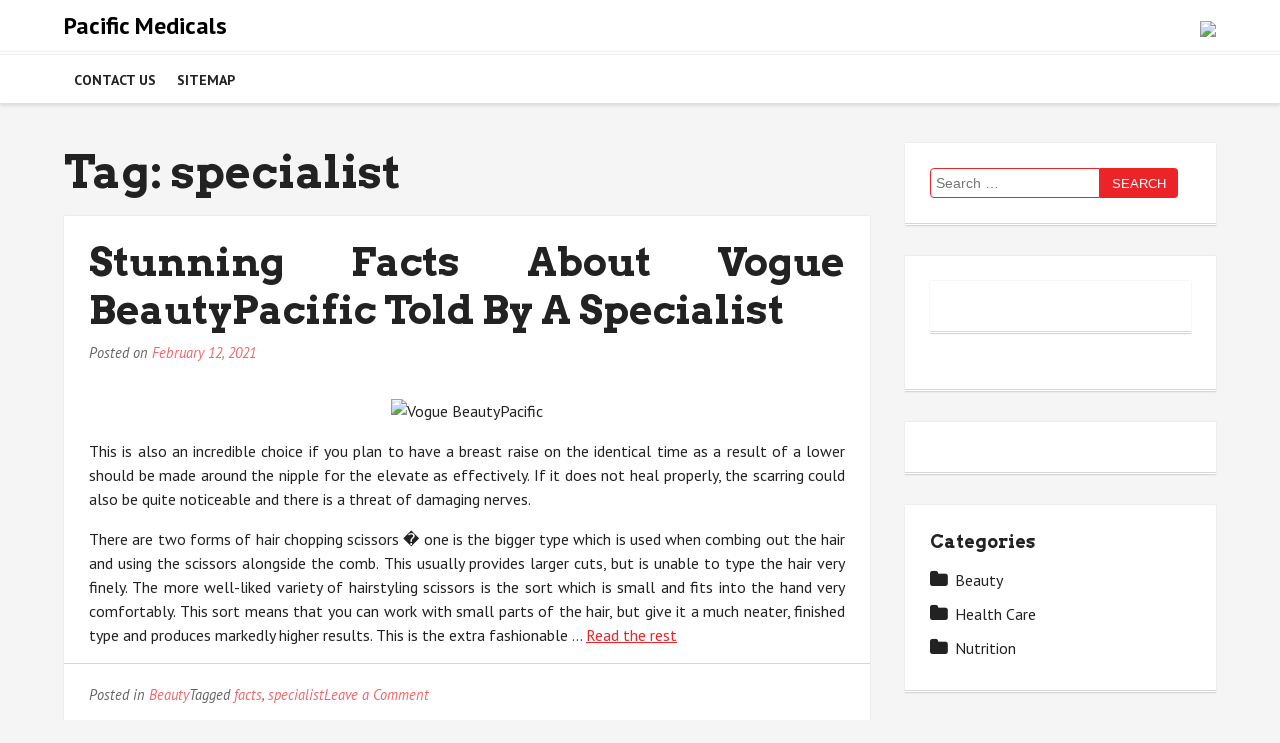

--- FILE ---
content_type: text/html; charset=UTF-8
request_url: https://www.pacificmedicals.com/tag/specialist
body_size: 13286
content:
<!DOCTYPE html>
<html lang="en-US">
<head>
<meta charset="UTF-8">
<meta name="viewport" content="width=device-width, initial-scale=1">
<link rel="profile" href="https://gmpg.org/xfn/11">
<link rel="pingback" href="https://www.pacificmedicals.com/xmlrpc.php">

<title>specialist &#8211; Pacific Medicals</title>
<meta name='robots' content='max-image-preview:large' />
<link rel='dns-prefetch' href='//fonts.googleapis.com' />
<link rel="alternate" type="application/rss+xml" title="Pacific Medicals &raquo; Feed" href="https://www.pacificmedicals.com/feed" />
<link rel="alternate" type="application/rss+xml" title="Pacific Medicals &raquo; Comments Feed" href="https://www.pacificmedicals.com/comments/feed" />
<link rel="alternate" type="application/rss+xml" title="Pacific Medicals &raquo; specialist Tag Feed" href="https://www.pacificmedicals.com/tag/specialist/feed" />
<style id='wp-img-auto-sizes-contain-inline-css' type='text/css'>
img:is([sizes=auto i],[sizes^="auto," i]){contain-intrinsic-size:3000px 1500px}
/*# sourceURL=wp-img-auto-sizes-contain-inline-css */
</style>
<link rel='stylesheet' id='steed-header-1-css' href='https://www.pacificmedicals.com/wp-content/themes/steed/assets/css/header-1.css?ver=1.0' type='text/css' media='all' />
<link rel='stylesheet' id='steed-footer-1-css' href='https://www.pacificmedicals.com/wp-content/themes/steed/assets/css/footer-1.css?ver=1.0' type='text/css' media='all' />
<style id='wp-emoji-styles-inline-css' type='text/css'>

	img.wp-smiley, img.emoji {
		display: inline !important;
		border: none !important;
		box-shadow: none !important;
		height: 1em !important;
		width: 1em !important;
		margin: 0 0.07em !important;
		vertical-align: -0.1em !important;
		background: none !important;
		padding: 0 !important;
	}
/*# sourceURL=wp-emoji-styles-inline-css */
</style>
<style id='wp-block-library-inline-css' type='text/css'>
:root{--wp-block-synced-color:#7a00df;--wp-block-synced-color--rgb:122,0,223;--wp-bound-block-color:var(--wp-block-synced-color);--wp-editor-canvas-background:#ddd;--wp-admin-theme-color:#007cba;--wp-admin-theme-color--rgb:0,124,186;--wp-admin-theme-color-darker-10:#006ba1;--wp-admin-theme-color-darker-10--rgb:0,107,160.5;--wp-admin-theme-color-darker-20:#005a87;--wp-admin-theme-color-darker-20--rgb:0,90,135;--wp-admin-border-width-focus:2px}@media (min-resolution:192dpi){:root{--wp-admin-border-width-focus:1.5px}}.wp-element-button{cursor:pointer}:root .has-very-light-gray-background-color{background-color:#eee}:root .has-very-dark-gray-background-color{background-color:#313131}:root .has-very-light-gray-color{color:#eee}:root .has-very-dark-gray-color{color:#313131}:root .has-vivid-green-cyan-to-vivid-cyan-blue-gradient-background{background:linear-gradient(135deg,#00d084,#0693e3)}:root .has-purple-crush-gradient-background{background:linear-gradient(135deg,#34e2e4,#4721fb 50%,#ab1dfe)}:root .has-hazy-dawn-gradient-background{background:linear-gradient(135deg,#faaca8,#dad0ec)}:root .has-subdued-olive-gradient-background{background:linear-gradient(135deg,#fafae1,#67a671)}:root .has-atomic-cream-gradient-background{background:linear-gradient(135deg,#fdd79a,#004a59)}:root .has-nightshade-gradient-background{background:linear-gradient(135deg,#330968,#31cdcf)}:root .has-midnight-gradient-background{background:linear-gradient(135deg,#020381,#2874fc)}:root{--wp--preset--font-size--normal:16px;--wp--preset--font-size--huge:42px}.has-regular-font-size{font-size:1em}.has-larger-font-size{font-size:2.625em}.has-normal-font-size{font-size:var(--wp--preset--font-size--normal)}.has-huge-font-size{font-size:var(--wp--preset--font-size--huge)}.has-text-align-center{text-align:center}.has-text-align-left{text-align:left}.has-text-align-right{text-align:right}.has-fit-text{white-space:nowrap!important}#end-resizable-editor-section{display:none}.aligncenter{clear:both}.items-justified-left{justify-content:flex-start}.items-justified-center{justify-content:center}.items-justified-right{justify-content:flex-end}.items-justified-space-between{justify-content:space-between}.screen-reader-text{border:0;clip-path:inset(50%);height:1px;margin:-1px;overflow:hidden;padding:0;position:absolute;width:1px;word-wrap:normal!important}.screen-reader-text:focus{background-color:#ddd;clip-path:none;color:#444;display:block;font-size:1em;height:auto;left:5px;line-height:normal;padding:15px 23px 14px;text-decoration:none;top:5px;width:auto;z-index:100000}html :where(.has-border-color){border-style:solid}html :where([style*=border-top-color]){border-top-style:solid}html :where([style*=border-right-color]){border-right-style:solid}html :where([style*=border-bottom-color]){border-bottom-style:solid}html :where([style*=border-left-color]){border-left-style:solid}html :where([style*=border-width]){border-style:solid}html :where([style*=border-top-width]){border-top-style:solid}html :where([style*=border-right-width]){border-right-style:solid}html :where([style*=border-bottom-width]){border-bottom-style:solid}html :where([style*=border-left-width]){border-left-style:solid}html :where(img[class*=wp-image-]){height:auto;max-width:100%}:where(figure){margin:0 0 1em}html :where(.is-position-sticky){--wp-admin--admin-bar--position-offset:var(--wp-admin--admin-bar--height,0px)}@media screen and (max-width:600px){html :where(.is-position-sticky){--wp-admin--admin-bar--position-offset:0px}}

/*# sourceURL=wp-block-library-inline-css */
</style><style id='global-styles-inline-css' type='text/css'>
:root{--wp--preset--aspect-ratio--square: 1;--wp--preset--aspect-ratio--4-3: 4/3;--wp--preset--aspect-ratio--3-4: 3/4;--wp--preset--aspect-ratio--3-2: 3/2;--wp--preset--aspect-ratio--2-3: 2/3;--wp--preset--aspect-ratio--16-9: 16/9;--wp--preset--aspect-ratio--9-16: 9/16;--wp--preset--color--black: #000000;--wp--preset--color--cyan-bluish-gray: #abb8c3;--wp--preset--color--white: #ffffff;--wp--preset--color--pale-pink: #f78da7;--wp--preset--color--vivid-red: #cf2e2e;--wp--preset--color--luminous-vivid-orange: #ff6900;--wp--preset--color--luminous-vivid-amber: #fcb900;--wp--preset--color--light-green-cyan: #7bdcb5;--wp--preset--color--vivid-green-cyan: #00d084;--wp--preset--color--pale-cyan-blue: #8ed1fc;--wp--preset--color--vivid-cyan-blue: #0693e3;--wp--preset--color--vivid-purple: #9b51e0;--wp--preset--gradient--vivid-cyan-blue-to-vivid-purple: linear-gradient(135deg,rgb(6,147,227) 0%,rgb(155,81,224) 100%);--wp--preset--gradient--light-green-cyan-to-vivid-green-cyan: linear-gradient(135deg,rgb(122,220,180) 0%,rgb(0,208,130) 100%);--wp--preset--gradient--luminous-vivid-amber-to-luminous-vivid-orange: linear-gradient(135deg,rgb(252,185,0) 0%,rgb(255,105,0) 100%);--wp--preset--gradient--luminous-vivid-orange-to-vivid-red: linear-gradient(135deg,rgb(255,105,0) 0%,rgb(207,46,46) 100%);--wp--preset--gradient--very-light-gray-to-cyan-bluish-gray: linear-gradient(135deg,rgb(238,238,238) 0%,rgb(169,184,195) 100%);--wp--preset--gradient--cool-to-warm-spectrum: linear-gradient(135deg,rgb(74,234,220) 0%,rgb(151,120,209) 20%,rgb(207,42,186) 40%,rgb(238,44,130) 60%,rgb(251,105,98) 80%,rgb(254,248,76) 100%);--wp--preset--gradient--blush-light-purple: linear-gradient(135deg,rgb(255,206,236) 0%,rgb(152,150,240) 100%);--wp--preset--gradient--blush-bordeaux: linear-gradient(135deg,rgb(254,205,165) 0%,rgb(254,45,45) 50%,rgb(107,0,62) 100%);--wp--preset--gradient--luminous-dusk: linear-gradient(135deg,rgb(255,203,112) 0%,rgb(199,81,192) 50%,rgb(65,88,208) 100%);--wp--preset--gradient--pale-ocean: linear-gradient(135deg,rgb(255,245,203) 0%,rgb(182,227,212) 50%,rgb(51,167,181) 100%);--wp--preset--gradient--electric-grass: linear-gradient(135deg,rgb(202,248,128) 0%,rgb(113,206,126) 100%);--wp--preset--gradient--midnight: linear-gradient(135deg,rgb(2,3,129) 0%,rgb(40,116,252) 100%);--wp--preset--font-size--small: 13px;--wp--preset--font-size--medium: 20px;--wp--preset--font-size--large: 36px;--wp--preset--font-size--x-large: 42px;--wp--preset--spacing--20: 0.44rem;--wp--preset--spacing--30: 0.67rem;--wp--preset--spacing--40: 1rem;--wp--preset--spacing--50: 1.5rem;--wp--preset--spacing--60: 2.25rem;--wp--preset--spacing--70: 3.38rem;--wp--preset--spacing--80: 5.06rem;--wp--preset--shadow--natural: 6px 6px 9px rgba(0, 0, 0, 0.2);--wp--preset--shadow--deep: 12px 12px 50px rgba(0, 0, 0, 0.4);--wp--preset--shadow--sharp: 6px 6px 0px rgba(0, 0, 0, 0.2);--wp--preset--shadow--outlined: 6px 6px 0px -3px rgb(255, 255, 255), 6px 6px rgb(0, 0, 0);--wp--preset--shadow--crisp: 6px 6px 0px rgb(0, 0, 0);}:where(.is-layout-flex){gap: 0.5em;}:where(.is-layout-grid){gap: 0.5em;}body .is-layout-flex{display: flex;}.is-layout-flex{flex-wrap: wrap;align-items: center;}.is-layout-flex > :is(*, div){margin: 0;}body .is-layout-grid{display: grid;}.is-layout-grid > :is(*, div){margin: 0;}:where(.wp-block-columns.is-layout-flex){gap: 2em;}:where(.wp-block-columns.is-layout-grid){gap: 2em;}:where(.wp-block-post-template.is-layout-flex){gap: 1.25em;}:where(.wp-block-post-template.is-layout-grid){gap: 1.25em;}.has-black-color{color: var(--wp--preset--color--black) !important;}.has-cyan-bluish-gray-color{color: var(--wp--preset--color--cyan-bluish-gray) !important;}.has-white-color{color: var(--wp--preset--color--white) !important;}.has-pale-pink-color{color: var(--wp--preset--color--pale-pink) !important;}.has-vivid-red-color{color: var(--wp--preset--color--vivid-red) !important;}.has-luminous-vivid-orange-color{color: var(--wp--preset--color--luminous-vivid-orange) !important;}.has-luminous-vivid-amber-color{color: var(--wp--preset--color--luminous-vivid-amber) !important;}.has-light-green-cyan-color{color: var(--wp--preset--color--light-green-cyan) !important;}.has-vivid-green-cyan-color{color: var(--wp--preset--color--vivid-green-cyan) !important;}.has-pale-cyan-blue-color{color: var(--wp--preset--color--pale-cyan-blue) !important;}.has-vivid-cyan-blue-color{color: var(--wp--preset--color--vivid-cyan-blue) !important;}.has-vivid-purple-color{color: var(--wp--preset--color--vivid-purple) !important;}.has-black-background-color{background-color: var(--wp--preset--color--black) !important;}.has-cyan-bluish-gray-background-color{background-color: var(--wp--preset--color--cyan-bluish-gray) !important;}.has-white-background-color{background-color: var(--wp--preset--color--white) !important;}.has-pale-pink-background-color{background-color: var(--wp--preset--color--pale-pink) !important;}.has-vivid-red-background-color{background-color: var(--wp--preset--color--vivid-red) !important;}.has-luminous-vivid-orange-background-color{background-color: var(--wp--preset--color--luminous-vivid-orange) !important;}.has-luminous-vivid-amber-background-color{background-color: var(--wp--preset--color--luminous-vivid-amber) !important;}.has-light-green-cyan-background-color{background-color: var(--wp--preset--color--light-green-cyan) !important;}.has-vivid-green-cyan-background-color{background-color: var(--wp--preset--color--vivid-green-cyan) !important;}.has-pale-cyan-blue-background-color{background-color: var(--wp--preset--color--pale-cyan-blue) !important;}.has-vivid-cyan-blue-background-color{background-color: var(--wp--preset--color--vivid-cyan-blue) !important;}.has-vivid-purple-background-color{background-color: var(--wp--preset--color--vivid-purple) !important;}.has-black-border-color{border-color: var(--wp--preset--color--black) !important;}.has-cyan-bluish-gray-border-color{border-color: var(--wp--preset--color--cyan-bluish-gray) !important;}.has-white-border-color{border-color: var(--wp--preset--color--white) !important;}.has-pale-pink-border-color{border-color: var(--wp--preset--color--pale-pink) !important;}.has-vivid-red-border-color{border-color: var(--wp--preset--color--vivid-red) !important;}.has-luminous-vivid-orange-border-color{border-color: var(--wp--preset--color--luminous-vivid-orange) !important;}.has-luminous-vivid-amber-border-color{border-color: var(--wp--preset--color--luminous-vivid-amber) !important;}.has-light-green-cyan-border-color{border-color: var(--wp--preset--color--light-green-cyan) !important;}.has-vivid-green-cyan-border-color{border-color: var(--wp--preset--color--vivid-green-cyan) !important;}.has-pale-cyan-blue-border-color{border-color: var(--wp--preset--color--pale-cyan-blue) !important;}.has-vivid-cyan-blue-border-color{border-color: var(--wp--preset--color--vivid-cyan-blue) !important;}.has-vivid-purple-border-color{border-color: var(--wp--preset--color--vivid-purple) !important;}.has-vivid-cyan-blue-to-vivid-purple-gradient-background{background: var(--wp--preset--gradient--vivid-cyan-blue-to-vivid-purple) !important;}.has-light-green-cyan-to-vivid-green-cyan-gradient-background{background: var(--wp--preset--gradient--light-green-cyan-to-vivid-green-cyan) !important;}.has-luminous-vivid-amber-to-luminous-vivid-orange-gradient-background{background: var(--wp--preset--gradient--luminous-vivid-amber-to-luminous-vivid-orange) !important;}.has-luminous-vivid-orange-to-vivid-red-gradient-background{background: var(--wp--preset--gradient--luminous-vivid-orange-to-vivid-red) !important;}.has-very-light-gray-to-cyan-bluish-gray-gradient-background{background: var(--wp--preset--gradient--very-light-gray-to-cyan-bluish-gray) !important;}.has-cool-to-warm-spectrum-gradient-background{background: var(--wp--preset--gradient--cool-to-warm-spectrum) !important;}.has-blush-light-purple-gradient-background{background: var(--wp--preset--gradient--blush-light-purple) !important;}.has-blush-bordeaux-gradient-background{background: var(--wp--preset--gradient--blush-bordeaux) !important;}.has-luminous-dusk-gradient-background{background: var(--wp--preset--gradient--luminous-dusk) !important;}.has-pale-ocean-gradient-background{background: var(--wp--preset--gradient--pale-ocean) !important;}.has-electric-grass-gradient-background{background: var(--wp--preset--gradient--electric-grass) !important;}.has-midnight-gradient-background{background: var(--wp--preset--gradient--midnight) !important;}.has-small-font-size{font-size: var(--wp--preset--font-size--small) !important;}.has-medium-font-size{font-size: var(--wp--preset--font-size--medium) !important;}.has-large-font-size{font-size: var(--wp--preset--font-size--large) !important;}.has-x-large-font-size{font-size: var(--wp--preset--font-size--x-large) !important;}
/*# sourceURL=global-styles-inline-css */
</style>

<style id='classic-theme-styles-inline-css' type='text/css'>
/*! This file is auto-generated */
.wp-block-button__link{color:#fff;background-color:#32373c;border-radius:9999px;box-shadow:none;text-decoration:none;padding:calc(.667em + 2px) calc(1.333em + 2px);font-size:1.125em}.wp-block-file__button{background:#32373c;color:#fff;text-decoration:none}
/*# sourceURL=/wp-includes/css/classic-themes.min.css */
</style>
<link rel='stylesheet' id='magnific-popup-css' href='https://www.pacificmedicals.com/wp-content/themes/steed/assets/magnific-popup/magnific-popup.css?ver=1.0.1' type='text/css' media='all' />
<link rel='stylesheet' id='font-awesome-css' href='https://www.pacificmedicals.com/wp-content/themes/steed/assets/font-awesome/css/font-awesome.min.css?ver=4.7.0' type='text/css' media='all' />
<link rel='stylesheet' id='steed-fonts-css' href='https://fonts.googleapis.com/css?family=Arvo:400,400i,700,700i|PT+Sans:400,400i,700,700i|PT+Sans:400,400i,700,700i' type='text/css' media='all' />
<link rel='stylesheet' id='steed-common-css' href='https://www.pacificmedicals.com/wp-content/themes/steed/assets/css/common.css?ver=1.0' type='text/css' media='all' />
<link rel='stylesheet' id='steed-elements-css' href='https://www.pacificmedicals.com/wp-content/themes/steed/assets/css/elements.css?ver=1.0' type='text/css' media='all' />
<link rel='stylesheet' id='steed-pc-css' href='https://www.pacificmedicals.com/wp-content/themes/steed/assets/css/pc.css?ver=1.0' type='text/css' media='all' />
<link rel='stylesheet' id='steed-style-css' href='https://www.pacificmedicals.com/wp-content/themes/steed/style.css?ver=6.9' type='text/css' media='all' />
<style id='steed-style-inline-css' type='text/css'>
body{ font-family:'PT Sans', sans-serif; }.main-navigation, .main-navigation a{ font-family:'PT Sans', sans-serif; }h1, h2, h3, h4, h5, h6{ font-family:'Arvo', sans-serif; }a{ color:#ec2327; }a:hover{ color:#0977b9; }.widget_search input[type="submit"]{ background-color:#ec2327;}.widget_search input[type="search"]{ border-color:#ec2327; }.widget_meta ul li:hover,
.widget_pages ul li:hover,
.widget_nav_menu ul li:hover,
.widget_recent_entries ul li:hover,
.widget_archive ul li:hover,
.widget_categories ul li:hover,
.widget_recent_comments ul li:hover{ color: #0977b9; }.element_button{ background-color:#ec2327; border-color:#ec2327; }.element_button:hover{ background-color:#d60039; border-color:#d60039; }.element_button.border_style{ color:#ec2327;  }.element_button.border_style:hover{ background-color:#ec2327; }body button, body input[type="button"], body input[type="reset"], body input[type="submit"]{ background-color:#ec2327; border-color:#ec2327; color:#ffffff; }button:hover, input[type="button"]:hover, input[type="reset"]:hover, input[type="submit"]:hover{ background-color:#ed5053; border-color:#ed5053; color:#ffffff; }html .pc_bg{ background-color:#ec2327; }html .pc_bg_hover:hover{ background-color:#ec2327; }html .pc_border{ border-color:#ec2327; }html .pc_border_hover:hover{ border-color:#ec2327; }html .pc_text{ color:#ec2327; }html .pc_text_hover:hover{ color:#ec2327; }html .pdc_bg{ background-color:#d60039; }html .pdc_bg_hover:hover{ background-color:#d60039; }html .pdc_border{ border-color:#d60039; }html .pdc_border_hover:hover{ border-color:#d60039; }html .pdc_text{ color:#d60039; }html .pdc_text_hover:hover{ color:#d60039; }html .plc_bg{ background-color:#ed5053; }html .plc_bg_hover:hover{ background-color:#ed5053; }html .plc_border{ border-color:#ed5053; }html .plc_border_hover:hover{ border-color:#ed5053; }html .plc_text{ color:#ed5053; }html .plc_text_hover:hover{ color:#ed5053; }html .ac_bg{ background-color:#0977b9; }html .ac_bg_hover:hover{ background-color:#0977b9; }html .ac_border{ border-color:#0977b9; }html .ac_border_hover:hover{ border-color:#0977b9; }html .ac_text{ color:#0977b9; }html .ac_text_hover:hover{ color:#0977b9; }html .lc_bg{ background-color:#ffffff; }html .lc_bg_hover:hover{ background-color:#ffffff; }html .lc_border{ border-color:#ffffff; }html .lc_border_hover:hover{ border-color:#ffffff; }html .lc_text{ color:#ffffff; }html .lc_text_hover:hover{ color:#ffffff; }html .dlc_bg{ background-color:#bdbdbd; }html .dlc_bg_hover:hover{ background-color:#bdbdbd; }html .dlc_border{ border-color:#bdbdbd; }html .dlc_border_hover:hover{ border-color:#bdbdbd; }html .dlc_text{ color:#bdbdbd; }html .dlc_text_hover:hover{ color:#bdbdbd; }html .dc_bg{ background-color:#212121; }html .dc_bg_hover:hover{ background-color:#212121; }html .dc_border{ border-color:#212121; }html .dc_border_hover:hover{ border-color:#212121; }html .dc_text{ color:#212121; }html .dc_text_hover:hover{ color:#212121; }html .ddc_bg{ background-color:#757575; }html .ddc_bg_hover:hover{ background-color:#757575; }html .ddc_border{ border-color:#757575; }html .ddc_border_hover:hover{ border-color:#757575; }html .ddc_text{ color:#757575; }html .ddc_text_hover:hover{ color:#757575; }html .color-dark h1,html .color-dark h2,html .color-dark h3,html .color-dark h4,html .color-dark h5,html .color-dark h6{color:#212121;}html .color-dark{ color:#212121; }html .color-dark{ border-color:#bdbdbd; }html .color-light h1, html .color-light h2, html .color-light h3, html .color-light h4, html .color-light h5, html .color-light h6{color:#ffffff;}html .color-light{ color:#ffffff; }html .color-light{ border-color:#757575; }.pc-btn-fill-primary{ background-color:#ec2327; border-color:#ec2327; }.pc-btn-fill-primary:hover{ background-color:#ed5053; border-color:#ed5053; }.pc-btn-border-primary{ border-color:#ec2327; color:#ec2327; }.pc-btn-border-primary:hover{ background-color:#ec2327; border-color:#ec2327; }.footer-widgets{background-color:#222631;padding-top:50px;padding-bottom:0px;}@media (max-width: 992px) {.footer-widgets{padding-top:30px;padding-bottom:0px;}}@media (max-width: 768px) {.footer-widgets{padding-top:30px;padding-bottom:0px;}}.header_menu ul.menu > li{ color:#2b2b2b; }.site-header.color-dark a.responsive-menu-hand{ color:#212121; }.site-header.color-light a.responsive-menu-hand{ color:#ffffff; }.header_menu ul.menu > li:hover, 
					 .header_menu ul.menu > .current_page_item,
					 .header_menu ul.menu > .current-menu-item,
					 .header_menu ul.menu > .current_page_ancestor{ color:#ec2327; }body .header_menu ul.menu li ul li{ color:#444444;border-color:#e0e0e0; }.header_menu ul.menu li ul li:hover, 
					 .header_menu ul.menu li ul .current_page_item,
					 .header_menu ul.menu li ul .current-menu-item,
					 .header_menu ul.menu li ul .current_page_ancestor{ color:#ec2327; }.header_logo{width:;height:;margin-top:px;margin-bottom:px;}.header_social_icons a{}.header_social_icons a:hover{}#content{}.footer-bar{padding-top:20px;padding-bottom:20px;}#masthead{background-color:#ffffff;}.site-header.color-dark .site-title a{ color:#212121; }.site-header.color-light .site-title a{ color:#ffffff; }#mavigation-holder{}
/*# sourceURL=steed-style-inline-css */
</style>
<script type="text/javascript" src="https://www.pacificmedicals.com/wp-includes/js/jquery/jquery.min.js?ver=3.7.1" id="jquery-core-js"></script>
<script type="text/javascript" src="https://www.pacificmedicals.com/wp-includes/js/jquery/jquery-migrate.min.js?ver=3.4.1" id="jquery-migrate-js"></script>
<link rel="https://api.w.org/" href="https://www.pacificmedicals.com/wp-json/" /><link rel="alternate" title="JSON" type="application/json" href="https://www.pacificmedicals.com/wp-json/wp/v2/tags/39" /><link rel="EditURI" type="application/rsd+xml" title="RSD" href="https://www.pacificmedicals.com/xmlrpc.php?rsd" />
<meta name="generator" content="WordPress 6.9" />
		<style type="text/css" id="wp-custom-css">
			 .post{ text-align: justify; 
}		</style>
		</head>

<body class="archive tag tag-specialist tag-39 wp-theme-steed hfeed">
<div id="page" class="site">
	<a class="skip-link screen-reader-text" href="#content">Skip to content</a>	        <header id="masthead" class="site-header">
        	<div class="site-header-in">
            	<div class="braning-and-widgets  color-dark">
                	<div class="container-width">
                    	<div class="row">
                        	<div class="site-branding col-sm-4 text_lg_left text_xs_center">
                            	<div class="header_logo"><p class="site-title"><a href="https://www.pacificmedicals.com/">Pacific Medicals</a></p></div>                          	</div>
                            <div class="header-widgets col-sm-8 text_sm_right">
                            	<div class="header_ads"><div class="header_ads_in"><a href="#"><img src="http://via.placeholder.com/600x80"></a></div></div>                            </div>
                        </div>
                    </div>
                </div>
                <div class="mavigation-holder" id="mavigation-holder">
                	<div class="mavigation-holder-in container-width">
                    	<a href="#header_menu" class="responsive-menu-hand"><i class="fa fa-align-justify"></i></a>
                    	<div class="row">
                        	<nav class="main-navigation col-sm-8" id="site-navigation">
                            	<div class="header_menu"><div class="header_menu_in"><div id="header_menu" class="menu"><ul>
<li class="page_item page-item-8"><a href="https://www.pacificmedicals.com/contact-us">CONTACT US</a></li>
<li class="page_item page-item-10"><a href="https://www.pacificmedicals.com/sitemap">SITEMAP</a></li>
</ul></div>
</div></div>                            </nav>
                            <div class="social-widgets col-sm-4 text_sm_right float_xs_right">
                            	            <div class="social-icons header_social_icons">
                                                                                                            </div>
                                        </div>
                        </div>
                    </div>
                </div>
            </div>
        </header>
        <div class="responsive-menu"><a href="#" class="responsive-menu-close"><i class="fa fa-close"></i></a></div>
            <div id="content" class="site-content  color- "><div id="content-in" class="site-content-in container-width">
		<div id="primary" class="content-area"><main id="main" class="site-main" role="main">        
			<h1 class="entry-title">Tag: <span>specialist</span></h1>        <article id="post-10093" class="post-10093 post type-post status-publish format-standard hentry category-beauty tag-facts tag-specialist">
			            <header class="entry-header">
                <h2 class="entry-title"><a href="https://www.pacificmedicals.com/stunning-facts-about-vogue-beautypacific-told-by-a-specialist" rel="bookmark">Stunning Facts About Vogue BeautyPacific Told By A Specialist</a></h2>                <div class="entry-meta">
                    <span class="posted-on">Posted on <a href="https://www.pacificmedicals.com/stunning-facts-about-vogue-beautypacific-told-by-a-specialist" rel="bookmark"><time class="entry-date published updated" datetime="2021-02-12T11:45:01+00:00">February 12, 2021</time></a></span><span class="byline"> by <span class="author vcard"><a class="url fn n" href="https://www.pacificmedicals.com">Thania Brain</a></span></span>                </div><!-- .entry-meta -->
                            </header><!-- .entry-header -->
        
            <div class="entry-content">
                <p><center><img decoding="async" src="https://i.ibb.co/x1XG74t/Cosmetic-72.jpg" width="508px" alt="Vogue BeautyPacific"/></center></p>
<p>This is also an incredible choice if you plan to have a breast raise on the identical time as a result of a lower should be made around the nipple for the elevate as effectively. If it does not heal properly, the scarring could also be quite noticeable and there is a threat of damaging nerves.</p>
<p>There are two forms of hair chopping scissors � one is the bigger type which is used when combing out the hair and using the scissors alongside the comb. This usually provides larger cuts, but is unable to type the hair very finely. The more well-liked variety of hairstyling scissors is the sort which is small and fits into the hand very comfortably. This sort means that you can work with small parts of the hair, but give it a much neater, finished type and produces markedly higher results. This is the extra fashionable &hellip; <a href="https://www.pacificmedicals.com/stunning-facts-about-vogue-beautypacific-told-by-a-specialist" class="read-more">Read the rest </a></p>            </div><!-- .entry-content -->
        
            <footer class="entry-footer">
                <span class="cat-links">Posted in <a href="https://www.pacificmedicals.com/category/beauty" rel="category tag">Beauty</a></span><span class="tags-links">Tagged <a href="https://www.pacificmedicals.com/tag/facts" rel="tag">facts</a>, <a href="https://www.pacificmedicals.com/tag/specialist" rel="tag">specialist</a></span><span class="comments-link"><a href="https://www.pacificmedicals.com/stunning-facts-about-vogue-beautypacific-told-by-a-specialist#respond">Leave a Comment<span class="screen-reader-text"> on Stunning Facts About Vogue BeautyPacific Told By A Specialist</span></a></span>            </footer><!-- .entry-footer -->
        </article><!-- #post-## -->
                <article id="post-10347" class="post-10347 post type-post status-publish format-standard hentry category-health-care tag-physical tag-specialist tag-wellness">
			            <header class="entry-header">
                <h2 class="entry-title"><a href="https://www.pacificmedicals.com/surprising-factual-statements-about-physical-wellness-told-by-a-specialist" rel="bookmark">Surprising Factual Statements About Physical Wellness Told By A Specialist</a></h2>                <div class="entry-meta">
                    <span class="posted-on">Posted on <a href="https://www.pacificmedicals.com/surprising-factual-statements-about-physical-wellness-told-by-a-specialist" rel="bookmark"><time class="entry-date published updated" datetime="2020-12-30T20:03:38+00:00">December 30, 2020</time></a></span><span class="byline"> by <span class="author vcard"><a class="url fn n" href="https://www.pacificmedicals.com">Thania Brain</a></span></span>                </div><!-- .entry-meta -->
                            </header><!-- .entry-header -->
        
            <div class="entry-content">
                <p><center><img decoding="async" src="https://i.ibb.co/hYHFk8T/health-care-71.jpg" width="509px" alt="Personal Trainer"/></center></p>
<p>Healthy consuming is the necessary factor to reinforce bodily fitness.  Due to this motive it is best to think about eating more greens &#038; fruits and less quick meals. By following an accurate weight reduction plan it is attainable for you to to cease quite a few ailments. Take examples of inexperienced tea.  It comprises an anti-aging, antioxidant and anti-inflammatory ingredient that helps people to battle towards the radicals from sun publicity. On this means, it permits people to battle in opposition to pores and pores and skin cancer. But still, within the occasion you experience the signs of skin most cancers, then you have to think about visiting a pores and skin most cancers clinic in Rozelle as well as within the other areas on the planet in response to your choice. You could drop some weight on a detox food regimen, however your outcomes will differ.  The first &hellip; <a href="https://www.pacificmedicals.com/surprising-factual-statements-about-physical-wellness-told-by-a-specialist" class="read-more">Read the rest </a></p>            </div><!-- .entry-content -->
        
            <footer class="entry-footer">
                <span class="cat-links">Posted in <a href="https://www.pacificmedicals.com/category/health-care" rel="category tag">Health Care</a></span><span class="tags-links">Tagged <a href="https://www.pacificmedicals.com/tag/physical" rel="tag">physical</a>, <a href="https://www.pacificmedicals.com/tag/specialist" rel="tag">specialist</a>, <a href="https://www.pacificmedicals.com/tag/wellness" rel="tag">wellness</a></span><span class="comments-link"><a href="https://www.pacificmedicals.com/surprising-factual-statements-about-physical-wellness-told-by-a-specialist#respond">Leave a Comment<span class="screen-reader-text"> on Surprising Factual Statements About Physical Wellness Told By A Specialist</span></a></span>            </footer><!-- .entry-footer -->
        </article><!-- #post-## -->
                <article id="post-10349" class="post-10349 post type-post status-publish format-standard hentry category-nutrition tag-facts tag-specialist">
			            <header class="entry-header">
                <h2 class="entry-title"><a href="https://www.pacificmedicals.com/shocking-facts-about-nature-told-by-a-specialist" rel="bookmark">Shocking Facts About Nature Told By A Specialist</a></h2>                <div class="entry-meta">
                    <span class="posted-on">Posted on <a href="https://www.pacificmedicals.com/shocking-facts-about-nature-told-by-a-specialist" rel="bookmark"><time class="entry-date published updated" datetime="2020-10-27T21:52:22+00:00">October 27, 2020</time></a></span><span class="byline"> by <span class="author vcard"><a class="url fn n" href="https://www.pacificmedicals.com">Thania Brain</a></span></span>                </div><!-- .entry-meta -->
                            </header><!-- .entry-header -->
        
            <div class="entry-content">
                <p><center><img decoding="async" src="https://i.ibb.co/K6BxxCn/healthlifestyle-102.jpg" width="502px" alt="Nutrition Facts"/></center></p>
<p>It is being used by moms of the Incas tribe in feeding their infants, and was common as stamina-suppliers for their warriors who fought long battles hundreds of years in the past. Even thus far; Quinoa grains are sufficient substitute from the dearth of animal protein in the Andean Area.</p>
<p>Irrespective of how arduous they prepare, most individuals will never get their physique fat low sufficient to see their abs if their diet is poor. I see individuals on a regular basis that train like loopy daily without ever decreasing their body fat resulting from their poor dietary habits. On this part, I&#8217;m going to provide you with all the tips and secrets I&#8217;ve picked up over the years for compiling a healthy diet that can promote fat loss.</p>
<h2>The following highest food is the acai berry.</h2>
<p>Spiritual Well being Spirituality might be outlined as sensitivity or attachment to faith, &hellip; <a href="https://www.pacificmedicals.com/shocking-facts-about-nature-told-by-a-specialist" class="read-more">Read the rest </a></p>            </div><!-- .entry-content -->
        
            <footer class="entry-footer">
                <span class="cat-links">Posted in <a href="https://www.pacificmedicals.com/category/nutrition" rel="category tag">Nutrition</a></span><span class="tags-links">Tagged <a href="https://www.pacificmedicals.com/tag/facts" rel="tag">facts</a>, <a href="https://www.pacificmedicals.com/tag/specialist" rel="tag">specialist</a></span><span class="comments-link"><a href="https://www.pacificmedicals.com/shocking-facts-about-nature-told-by-a-specialist#respond">Leave a Comment<span class="screen-reader-text"> on Shocking Facts About Nature Told By A Specialist</span></a></span>            </footer><!-- .entry-footer -->
        </article><!-- #post-## -->
                <article id="post-10289" class="post-10289 post type-post status-publish format-standard hentry category-nutrition tag-healthy tag-specialist">
			            <header class="entry-header">
                <h2 class="entry-title"><a href="https://www.pacificmedicals.com/stunning-factual-statements-about-healthy-food-told-by-a-specialist" rel="bookmark">Stunning Factual Statements About Healthy Food Told By A Specialist</a></h2>                <div class="entry-meta">
                    <span class="posted-on">Posted on <a href="https://www.pacificmedicals.com/stunning-factual-statements-about-healthy-food-told-by-a-specialist" rel="bookmark"><time class="entry-date published updated" datetime="2020-05-04T14:15:41+00:00">May 4, 2020</time></a></span><span class="byline"> by <span class="author vcard"><a class="url fn n" href="https://www.pacificmedicals.com">Thania Brain</a></span></span>                </div><!-- .entry-meta -->
                            </header><!-- .entry-header -->
        
            <div class="entry-content">
                <p><center><img decoding="async" src="https://i.ibb.co/VxfcYn4/healthlifestyle-137.jpg" width="503px" alt="Medicals Suplement"/></center></p>
<p>Vitamin B5 (Pantothenic acid) &#8211; zero.9 milligrams 2. Throw fruit and ice in a blender at house and add a scoop of protein. Mix effectively. oEat fruits and vegetables Vitamin B2 (Riboflavin) &#8211; zero.1 milligrams More not too long ago, a research of a population of Yup&#8217;ik Eskimos suggests intakes of Omega-three important fatty acids in ranges exceeding these typically consumed by the overall U.S. inhabitants may cut back the chance of  power illness considerably.</p>
<p>quarter cup sliced leeks Eat smaller parts extra often all through the day. Rice protein powders are created from the protein in brown rice. Rice protein is hypoallergenic and is the only form that is thought of to be safe for just about any kind of diet. Rice protein is suitable for both the vegan and vegetarian diets.</p>
<h2>All it&#8217;s a must to do is definitely observe them.</h2>
<p>Getting Rid of Most of Your Emergency &hellip; <a href="https://www.pacificmedicals.com/stunning-factual-statements-about-healthy-food-told-by-a-specialist" class="read-more">Read the rest </a></p>            </div><!-- .entry-content -->
        
            <footer class="entry-footer">
                <span class="cat-links">Posted in <a href="https://www.pacificmedicals.com/category/nutrition" rel="category tag">Nutrition</a></span><span class="tags-links">Tagged <a href="https://www.pacificmedicals.com/tag/healthy" rel="tag">healthy</a>, <a href="https://www.pacificmedicals.com/tag/specialist" rel="tag">specialist</a></span><span class="comments-link"><a href="https://www.pacificmedicals.com/stunning-factual-statements-about-healthy-food-told-by-a-specialist#respond">Leave a Comment<span class="screen-reader-text"> on Stunning Factual Statements About Healthy Food Told By A Specialist</span></a></span>            </footer><!-- .entry-footer -->
        </article><!-- #post-## -->
                <article id="post-10357" class="post-10357 post type-post status-publish format-standard hentry category-beauty tag-facts tag-medicals tag-specialist">
			            <header class="entry-header">
                <h2 class="entry-title"><a href="https://www.pacificmedicals.com/surprising-facts-about-medicals-anti-acne-told-by-a-specialist" rel="bookmark">Surprising Facts About Medicals Anti Acne Told By A Specialist</a></h2>                <div class="entry-meta">
                    <span class="posted-on">Posted on <a href="https://www.pacificmedicals.com/surprising-facts-about-medicals-anti-acne-told-by-a-specialist" rel="bookmark"><time class="entry-date published updated" datetime="2020-03-16T13:30:14+00:00">March 16, 2020</time></a></span><span class="byline"> by <span class="author vcard"><a class="url fn n" href="https://www.pacificmedicals.com">Thania Brain</a></span></span>                </div><!-- .entry-meta -->
                            </header><!-- .entry-header -->
        
            <div class="entry-content">
                <p><center><img decoding="async" src="https://i.ibb.co/xJfBqDP/beauty-76.jpg" width="505px" alt="Medicals Anti Aging"/></center></p>
<p>Make-up Artist Toronto, discovers the new tendency in particular person luxurious. Not only for well-known particular person any longer, make-up artists are employed by all girls, for self enhancement, as a standard creator, for specific measures and for classes. A makeup artist distributes her tips about choosing a performer intelligently. Make-up Lessons Toronto, can provide a sign of the course factors and also the meanings of what ought to be able to ensue within the prospect, but cannot inform what&#8217;s going to do with this information.</p>
<p>A ski-slope sort is the mixture of both a low bridge and an over prominent up-turned tip. This case appears to be like identical to its title: a ski slope. It occurs each naturally and as a result of a poorly performed rhinoplasty. Dermal fillers might be injected to fill within the depressed components of the nose for less of a scoop. The longevity &hellip; <a href="https://www.pacificmedicals.com/surprising-facts-about-medicals-anti-acne-told-by-a-specialist" class="read-more">Read the rest </a></p>            </div><!-- .entry-content -->
        
            <footer class="entry-footer">
                <span class="cat-links">Posted in <a href="https://www.pacificmedicals.com/category/beauty" rel="category tag">Beauty</a></span><span class="tags-links">Tagged <a href="https://www.pacificmedicals.com/tag/facts" rel="tag">facts</a>, <a href="https://www.pacificmedicals.com/tag/medicals" rel="tag">medicals</a>, <a href="https://www.pacificmedicals.com/tag/specialist" rel="tag">specialist</a></span><span class="comments-link"><a href="https://www.pacificmedicals.com/surprising-facts-about-medicals-anti-acne-told-by-a-specialist#respond">Leave a Comment<span class="screen-reader-text"> on Surprising Facts About Medicals Anti Acne Told By A Specialist</span></a></span>            </footer><!-- .entry-footer -->
        </article><!-- #post-## -->
        
		</main><!-- #main --></div><!-- #primary -->
		
<aside id="secondary" class="widget-area" role="complementary">
	<section id="search-2" class="widget widget_search"><form role="search" method="get" class="search-form" action="https://www.pacificmedicals.com/">
				<label>
					<span class="screen-reader-text">Search for:</span>
					<input type="search" class="search-field" placeholder="Search &hellip;" value="" name="s" />
				</label>
				<input type="submit" class="search-submit" value="Search" />
			</form></section><section id="magenet_widget-2" class="widget widget_magenet_widget"><aside class="widget magenet_widget_box"><div class="mads-block"></div></aside></section><section id="execphp-2" class="widget widget_execphp">			<div class="execphpwidget"></div>
		</section><section id="categories-2" class="widget widget_categories"><h2 class="widget-title">Categories</h2>
			<ul>
					<li class="cat-item cat-item-4"><a href="https://www.pacificmedicals.com/category/beauty">Beauty</a>
</li>
	<li class="cat-item cat-item-2"><a href="https://www.pacificmedicals.com/category/health-care">Health Care</a>
</li>
	<li class="cat-item cat-item-3"><a href="https://www.pacificmedicals.com/category/nutrition">Nutrition</a>
</li>
			</ul>

			</section>
		<section id="recent-posts-2" class="widget widget_recent_entries">
		<h2 class="widget-title">Recent Posts</h2>
		<ul>
											<li>
					<a href="https://www.pacificmedicals.com/function-as-the-first-to-read-what-the-experts-are-saying-about-health-exercise">Function As The First To Read What The Experts Are Saying About Health Exercise</a>
									</li>
											<li>
					<a href="https://www.pacificmedicals.com/the-trick-for-nutritional-value-unveiled-in-5-basic-steps">The Trick For nutritional Value Unveiled in 5 Basic Steps</a>
									</li>
											<li>
					<a href="https://www.pacificmedicals.com/effective-techniques-for-nutritional-value-that-you-could-use-beginning-today">Effective Techniques For nutritional Value That You Could Use Beginning Today</a>
									</li>
											<li>
					<a href="https://www.pacificmedicals.com/whats-really-happening-with-pacific-facial-care">What&#8217;s Really Happening With Pacific Facial Care</a>
									</li>
											<li>
					<a href="https://www.pacificmedicals.com/the-idiots-guide-to-benefits-of-pacific-exercise-described">The Idiot&#8217;s Guide To Benefits of Pacific Exercise Described</a>
									</li>
											<li>
					<a href="https://www.pacificmedicals.com/the-close-guarded-strategies-of-eating-plate-found">The Close-guarded Strategies of Eating Plate Found</a>
									</li>
											<li>
					<a href="https://www.pacificmedicals.com/before-it-is-too-late-what-to-do-about-medical-fitness">Before It is Too Late what to do About Medical Fitness</a>
									</li>
											<li>
					<a href="https://www.pacificmedicals.com/successful-strategies-for-medicals-anti-aging-that-you-could-use-beginning-today">Successful Strategies For Medicals Anti Aging That You Could Use Beginning Today</a>
									</li>
											<li>
					<a href="https://www.pacificmedicals.com/the-dirty-truth-on-vogue-beautypacific">The Dirty Truth on Vogue BeautyPacific</a>
									</li>
											<li>
					<a href="https://www.pacificmedicals.com/children-work-and-personal-trainer">Children, Work and Personal Trainer</a>
									</li>
					</ul>

		</section><section id="archives-2" class="widget widget_archive"><h2 class="widget-title">Archives</h2>
			<ul>
					<li><a href='https://www.pacificmedicals.com/2021/07'>July 2021</a></li>
	<li><a href='https://www.pacificmedicals.com/2021/06'>June 2021</a></li>
	<li><a href='https://www.pacificmedicals.com/2021/05'>May 2021</a></li>
	<li><a href='https://www.pacificmedicals.com/2021/04'>April 2021</a></li>
	<li><a href='https://www.pacificmedicals.com/2021/03'>March 2021</a></li>
	<li><a href='https://www.pacificmedicals.com/2021/02'>February 2021</a></li>
	<li><a href='https://www.pacificmedicals.com/2021/01'>January 2021</a></li>
	<li><a href='https://www.pacificmedicals.com/2020/12'>December 2020</a></li>
	<li><a href='https://www.pacificmedicals.com/2020/11'>November 2020</a></li>
	<li><a href='https://www.pacificmedicals.com/2020/10'>October 2020</a></li>
	<li><a href='https://www.pacificmedicals.com/2020/09'>September 2020</a></li>
	<li><a href='https://www.pacificmedicals.com/2020/08'>August 2020</a></li>
	<li><a href='https://www.pacificmedicals.com/2020/07'>July 2020</a></li>
	<li><a href='https://www.pacificmedicals.com/2020/06'>June 2020</a></li>
	<li><a href='https://www.pacificmedicals.com/2020/05'>May 2020</a></li>
	<li><a href='https://www.pacificmedicals.com/2020/04'>April 2020</a></li>
	<li><a href='https://www.pacificmedicals.com/2020/03'>March 2020</a></li>
	<li><a href='https://www.pacificmedicals.com/2020/02'>February 2020</a></li>
	<li><a href='https://www.pacificmedicals.com/2020/01'>January 2020</a></li>
			</ul>

			</section><section id="tag_cloud-2" class="widget widget_tag_cloud"><h2 class="widget-title">Tags</h2><div class="tagcloud"><a href="https://www.pacificmedicals.com/tag/basic" class="tag-cloud-link tag-link-36 tag-link-position-1" style="font-size: 12.22641509434pt;" aria-label="basic (5 items)">basic</a>
<a href="https://www.pacificmedicals.com/tag/beauty" class="tag-cloud-link tag-link-19 tag-link-position-2" style="font-size: 17.685534591195pt;" aria-label="beauty (24 items)">beauty</a>
<a href="https://www.pacificmedicals.com/tag/benefits" class="tag-cloud-link tag-link-27 tag-link-position-3" style="font-size: 16.805031446541pt;" aria-label="benefits (19 items)">benefits</a>
<a href="https://www.pacificmedicals.com/tag/cosmetic" class="tag-cloud-link tag-link-16 tag-link-position-4" style="font-size: 13.283018867925pt;" aria-label="cosmetic (7 items)">cosmetic</a>
<a href="https://www.pacificmedicals.com/tag/cream" class="tag-cloud-link tag-link-28 tag-link-position-5" style="font-size: 15.48427672956pt;" aria-label="cream (13 items)">cream</a>
<a href="https://www.pacificmedicals.com/tag/discussing" class="tag-cloud-link tag-link-32 tag-link-position-6" style="font-size: 9.5849056603774pt;" aria-label="discussing (2 items)">discussing</a>
<a href="https://www.pacificmedicals.com/tag/eating" class="tag-cloud-link tag-link-30 tag-link-position-7" style="font-size: 16.452830188679pt;" aria-label="eating (17 items)">eating</a>
<a href="https://www.pacificmedicals.com/tag/everybody" class="tag-cloud-link tag-link-45 tag-link-position-8" style="font-size: 10.641509433962pt;" aria-label="everybody (3 items)">everybody</a>
<a href="https://www.pacificmedicals.com/tag/exercise" class="tag-cloud-link tag-link-14 tag-link-position-9" style="font-size: 19.358490566038pt;" aria-label="exercise (38 items)">exercise</a>
<a href="https://www.pacificmedicals.com/tag/experts" class="tag-cloud-link tag-link-35 tag-link-position-10" style="font-size: 15.748427672956pt;" aria-label="experts (14 items)">experts</a>
<a href="https://www.pacificmedicals.com/tag/facial" class="tag-cloud-link tag-link-9 tag-link-position-11" style="font-size: 15.132075471698pt;" aria-label="facial (12 items)">facial</a>
<a href="https://www.pacificmedicals.com/tag/facts" class="tag-cloud-link tag-link-38 tag-link-position-12" style="font-size: 15.748427672956pt;" aria-label="facts (14 items)">facts</a>
<a href="https://www.pacificmedicals.com/tag/fitness" class="tag-cloud-link tag-link-13 tag-link-position-13" style="font-size: 18.389937106918pt;" aria-label="fitness (29 items)">fitness</a>
<a href="https://www.pacificmedicals.com/tag/forbidden" class="tag-cloud-link tag-link-22 tag-link-position-14" style="font-size: 12.22641509434pt;" aria-label="forbidden (5 items)">forbidden</a>
<a href="https://www.pacificmedicals.com/tag/gout-crystals" class="tag-cloud-link tag-link-5 tag-link-position-15" style="font-size: 8pt;" aria-label="Gout Crystals (1 item)">Gout Crystals</a>
<a href="https://www.pacificmedicals.com/tag/greatest" class="tag-cloud-link tag-link-15 tag-link-position-16" style="font-size: 10.641509433962pt;" aria-label="greatest (3 items)">greatest</a>
<a href="https://www.pacificmedicals.com/tag/guide" class="tag-cloud-link tag-link-20 tag-link-position-17" style="font-size: 15.748427672956pt;" aria-label="guide (14 items)">guide</a>
<a href="https://www.pacificmedicals.com/tag/health" class="tag-cloud-link tag-link-11 tag-link-position-18" style="font-size: 18.74213836478pt;" aria-label="health (32 items)">health</a>
<a href="https://www.pacificmedicals.com/tag/healthy" class="tag-cloud-link tag-link-40 tag-link-position-19" style="font-size: 16.188679245283pt;" aria-label="healthy (16 items)">healthy</a>
<a href="https://www.pacificmedicals.com/tag/healthy-eating" class="tag-cloud-link tag-link-7 tag-link-position-20" style="font-size: 8pt;" aria-label="Healthy Eating (1 item)">Healthy Eating</a>
<a href="https://www.pacificmedicals.com/tag/medical" class="tag-cloud-link tag-link-41 tag-link-position-21" style="font-size: 16.188679245283pt;" aria-label="medical (16 items)">medical</a>
<a href="https://www.pacificmedicals.com/tag/medicals" class="tag-cloud-link tag-link-17 tag-link-position-22" style="font-size: 19.974842767296pt;" aria-label="medicals (45 items)">medicals</a>
<a href="https://www.pacificmedicals.com/tag/natural" class="tag-cloud-link tag-link-21 tag-link-position-23" style="font-size: 14.163522012579pt;" aria-label="natural (9 items)">natural</a>
<a href="https://www.pacificmedicals.com/tag/nutrition" class="tag-cloud-link tag-link-6 tag-link-position-24" style="font-size: 18.74213836478pt;" aria-label="Nutrition (32 items)">Nutrition</a>
<a href="https://www.pacificmedicals.com/tag/pacific" class="tag-cloud-link tag-link-10 tag-link-position-25" style="font-size: 22pt;" aria-label="pacific (76 items)">pacific</a>
<a href="https://www.pacificmedicals.com/tag/personal" class="tag-cloud-link tag-link-33 tag-link-position-26" style="font-size: 13.723270440252pt;" aria-label="personal (8 items)">personal</a>
<a href="https://www.pacificmedicals.com/tag/physical" class="tag-cloud-link tag-link-12 tag-link-position-27" style="font-size: 19.358490566038pt;" aria-label="physical (38 items)">physical</a>
<a href="https://www.pacificmedicals.com/tag/plate" class="tag-cloud-link tag-link-31 tag-link-position-28" style="font-size: 16.452830188679pt;" aria-label="plate (17 items)">plate</a>
<a href="https://www.pacificmedicals.com/tag/professional" class="tag-cloud-link tag-link-37 tag-link-position-29" style="font-size: 10.641509433962pt;" aria-label="professional (3 items)">professional</a>
<a href="https://www.pacificmedicals.com/tag/reality" class="tag-cloud-link tag-link-29 tag-link-position-30" style="font-size: 11.522012578616pt;" aria-label="reality (4 items)">reality</a>
<a href="https://www.pacificmedicals.com/tag/reduced" class="tag-cloud-link tag-link-44 tag-link-position-31" style="font-size: 12.22641509434pt;" aria-label="reduced (5 items)">reduced</a>
<a href="https://www.pacificmedicals.com/tag/revealed" class="tag-cloud-link tag-link-23 tag-link-position-32" style="font-size: 18.213836477987pt;" aria-label="revealed (28 items)">revealed</a>
<a href="https://www.pacificmedicals.com/tag/secret" class="tag-cloud-link tag-link-18 tag-link-position-33" style="font-size: 16.981132075472pt;" aria-label="secret (20 items)">secret</a>
<a href="https://www.pacificmedicals.com/tag/secrets" class="tag-cloud-link tag-link-46 tag-link-position-34" style="font-size: 11.522012578616pt;" aria-label="secrets (4 items)">secrets</a>
<a href="https://www.pacificmedicals.com/tag/simple" class="tag-cloud-link tag-link-24 tag-link-position-35" style="font-size: 13.723270440252pt;" aria-label="simple (8 items)">simple</a>
<a href="https://www.pacificmedicals.com/tag/specialist" class="tag-cloud-link tag-link-39 tag-link-position-36" style="font-size: 12.22641509434pt;" aria-label="specialist (5 items)">specialist</a>
<a href="https://www.pacificmedicals.com/tag/strategies" class="tag-cloud-link tag-link-43 tag-link-position-37" style="font-size: 13.283018867925pt;" aria-label="strategies (7 items)">strategies</a>
<a href="https://www.pacificmedicals.com/tag/strategy" class="tag-cloud-link tag-link-42 tag-link-position-38" style="font-size: 9.5849056603774pt;" aria-label="strategy (2 items)">strategy</a>
<a href="https://www.pacificmedicals.com/tag/successful" class="tag-cloud-link tag-link-49 tag-link-position-39" style="font-size: 10.641509433962pt;" aria-label="successful (3 items)">successful</a>
<a href="https://www.pacificmedicals.com/tag/summary" class="tag-cloud-link tag-link-47 tag-link-position-40" style="font-size: 9.5849056603774pt;" aria-label="summary (2 items)">summary</a>
<a href="https://www.pacificmedicals.com/tag/techniques" class="tag-cloud-link tag-link-48 tag-link-position-41" style="font-size: 10.641509433962pt;" aria-label="techniques (3 items)">techniques</a>
<a href="https://www.pacificmedicals.com/tag/today" class="tag-cloud-link tag-link-26 tag-link-position-42" style="font-size: 17.157232704403pt;" aria-label="today (21 items)">today</a>
<a href="https://www.pacificmedicals.com/tag/trainer" class="tag-cloud-link tag-link-34 tag-link-position-43" style="font-size: 13.723270440252pt;" aria-label="trainer (8 items)">trainer</a>
<a href="https://www.pacificmedicals.com/tag/weight-loss" class="tag-cloud-link tag-link-8 tag-link-position-44" style="font-size: 8pt;" aria-label="weight loss (1 item)">weight loss</a>
<a href="https://www.pacificmedicals.com/tag/wellness" class="tag-cloud-link tag-link-25 tag-link-position-45" style="font-size: 15.132075471698pt;" aria-label="wellness (12 items)">wellness</a></div>
</section></aside><!-- #secondary -->
        
	</div><!-- #content-in --></div><!-- #content -->	        <footer id="colophon" class="site-footer color-light" role="contentinfo">
            <div class="site-footer-in">
                <div class="footer-widgets color-light"><div class="footer-widgets-in container-width container-fluid"><div class="row"><div class="col-md-3 col-sm-6 col-xs-12 "></div><div class="col-md-3 col-sm-6 col-xs-12"></div><div class="col-md-3 col-sm-6 col-xs-12"></div><div class="col-md-3 col-sm-6 col-xs-12"></div></div></div></div>                <div class="footer-bar color-light">
                    <div class="site-info container-width">
                        <div class="footer_copy_text"><div class="footer_copy_text_in">Copyright 2020 All Right Revised.</div></div>                        <div class="footer_credit">Theme Designed By <a href="http://tallythemes.com" title="Design By TallyThemes.com">TallyThemes</a> | Powered by <a href="http://wordpress.org">WordPress</a></div>                    </div><!-- .site-info -->
                </div>
            </div>
        </footer><!-- #colophon -->
        <!-- wmm w --></div><!-- #page -->

<script type="speculationrules">
{"prefetch":[{"source":"document","where":{"and":[{"href_matches":"/*"},{"not":{"href_matches":["/wp-*.php","/wp-admin/*","/wp-content/uploads/*","/wp-content/*","/wp-content/plugins/*","/wp-content/themes/steed/*","/*\\?(.+)"]}},{"not":{"selector_matches":"a[rel~=\"nofollow\"]"}},{"not":{"selector_matches":".no-prefetch, .no-prefetch a"}}]},"eagerness":"conservative"}]}
</script>
<script type="text/javascript" src="https://www.pacificmedicals.com/wp-content/themes/steed/assets/magnific-popup/jquery.magnific-popup.min.js?ver=1.0.1" id="magnific-popup-js"></script>
<script type="text/javascript" src="https://www.pacificmedicals.com/wp-content/themes/steed/assets/fitvids/jquery.fitvids.js?ver=1.1" id="fitvids-js"></script>
<script type="text/javascript" src="https://www.pacificmedicals.com/wp-content/themes/steed/assets/js/skip-link-focus-fix.js?ver=1.0" id="steed-skip-link-focus-fix-js"></script>
<script type="text/javascript" src="https://www.pacificmedicals.com/wp-includes/js/imagesloaded.min.js?ver=5.0.0" id="imagesloaded-js"></script>
<script type="text/javascript" src="https://www.pacificmedicals.com/wp-includes/js/masonry.min.js?ver=4.2.2" id="masonry-js"></script>
<script type="text/javascript" src="https://www.pacificmedicals.com/wp-includes/js/jquery/jquery.masonry.min.js?ver=3.1.2b" id="jquery-masonry-js"></script>
<script type="text/javascript" src="https://www.pacificmedicals.com/wp-content/themes/steed/assets/js/custom-scripts.js?ver=2.0" id="steed-javascript-js"></script>
<script type="text/javascript" src="https://www.pacificmedicals.com/wp-content/themes/steed/assets/js/pc.js?ver=2.0" id="steed-pc-js"></script>
<script id="wp-emoji-settings" type="application/json">
{"baseUrl":"https://s.w.org/images/core/emoji/17.0.2/72x72/","ext":".png","svgUrl":"https://s.w.org/images/core/emoji/17.0.2/svg/","svgExt":".svg","source":{"concatemoji":"https://www.pacificmedicals.com/wp-includes/js/wp-emoji-release.min.js?ver=6.9"}}
</script>
<script type="module">
/* <![CDATA[ */
/*! This file is auto-generated */
const a=JSON.parse(document.getElementById("wp-emoji-settings").textContent),o=(window._wpemojiSettings=a,"wpEmojiSettingsSupports"),s=["flag","emoji"];function i(e){try{var t={supportTests:e,timestamp:(new Date).valueOf()};sessionStorage.setItem(o,JSON.stringify(t))}catch(e){}}function c(e,t,n){e.clearRect(0,0,e.canvas.width,e.canvas.height),e.fillText(t,0,0);t=new Uint32Array(e.getImageData(0,0,e.canvas.width,e.canvas.height).data);e.clearRect(0,0,e.canvas.width,e.canvas.height),e.fillText(n,0,0);const a=new Uint32Array(e.getImageData(0,0,e.canvas.width,e.canvas.height).data);return t.every((e,t)=>e===a[t])}function p(e,t){e.clearRect(0,0,e.canvas.width,e.canvas.height),e.fillText(t,0,0);var n=e.getImageData(16,16,1,1);for(let e=0;e<n.data.length;e++)if(0!==n.data[e])return!1;return!0}function u(e,t,n,a){switch(t){case"flag":return n(e,"\ud83c\udff3\ufe0f\u200d\u26a7\ufe0f","\ud83c\udff3\ufe0f\u200b\u26a7\ufe0f")?!1:!n(e,"\ud83c\udde8\ud83c\uddf6","\ud83c\udde8\u200b\ud83c\uddf6")&&!n(e,"\ud83c\udff4\udb40\udc67\udb40\udc62\udb40\udc65\udb40\udc6e\udb40\udc67\udb40\udc7f","\ud83c\udff4\u200b\udb40\udc67\u200b\udb40\udc62\u200b\udb40\udc65\u200b\udb40\udc6e\u200b\udb40\udc67\u200b\udb40\udc7f");case"emoji":return!a(e,"\ud83e\u1fac8")}return!1}function f(e,t,n,a){let r;const o=(r="undefined"!=typeof WorkerGlobalScope&&self instanceof WorkerGlobalScope?new OffscreenCanvas(300,150):document.createElement("canvas")).getContext("2d",{willReadFrequently:!0}),s=(o.textBaseline="top",o.font="600 32px Arial",{});return e.forEach(e=>{s[e]=t(o,e,n,a)}),s}function r(e){var t=document.createElement("script");t.src=e,t.defer=!0,document.head.appendChild(t)}a.supports={everything:!0,everythingExceptFlag:!0},new Promise(t=>{let n=function(){try{var e=JSON.parse(sessionStorage.getItem(o));if("object"==typeof e&&"number"==typeof e.timestamp&&(new Date).valueOf()<e.timestamp+604800&&"object"==typeof e.supportTests)return e.supportTests}catch(e){}return null}();if(!n){if("undefined"!=typeof Worker&&"undefined"!=typeof OffscreenCanvas&&"undefined"!=typeof URL&&URL.createObjectURL&&"undefined"!=typeof Blob)try{var e="postMessage("+f.toString()+"("+[JSON.stringify(s),u.toString(),c.toString(),p.toString()].join(",")+"));",a=new Blob([e],{type:"text/javascript"});const r=new Worker(URL.createObjectURL(a),{name:"wpTestEmojiSupports"});return void(r.onmessage=e=>{i(n=e.data),r.terminate(),t(n)})}catch(e){}i(n=f(s,u,c,p))}t(n)}).then(e=>{for(const n in e)a.supports[n]=e[n],a.supports.everything=a.supports.everything&&a.supports[n],"flag"!==n&&(a.supports.everythingExceptFlag=a.supports.everythingExceptFlag&&a.supports[n]);var t;a.supports.everythingExceptFlag=a.supports.everythingExceptFlag&&!a.supports.flag,a.supports.everything||((t=a.source||{}).concatemoji?r(t.concatemoji):t.wpemoji&&t.twemoji&&(r(t.twemoji),r(t.wpemoji)))});
//# sourceURL=https://www.pacificmedicals.com/wp-includes/js/wp-emoji-loader.min.js
/* ]]> */
</script>

<script defer src="https://static.cloudflareinsights.com/beacon.min.js/vcd15cbe7772f49c399c6a5babf22c1241717689176015" integrity="sha512-ZpsOmlRQV6y907TI0dKBHq9Md29nnaEIPlkf84rnaERnq6zvWvPUqr2ft8M1aS28oN72PdrCzSjY4U6VaAw1EQ==" data-cf-beacon='{"version":"2024.11.0","token":"8c1da128e60e40c3a1c097eef25ba93b","r":1,"server_timing":{"name":{"cfCacheStatus":true,"cfEdge":true,"cfExtPri":true,"cfL4":true,"cfOrigin":true,"cfSpeedBrain":true},"location_startswith":null}}' crossorigin="anonymous"></script>
</body>
</html>


--- FILE ---
content_type: text/css
request_url: https://www.pacificmedicals.com/wp-content/themes/steed/assets/css/header-1.css?ver=1.0
body_size: 128
content:
.site-header{
    box-shadow: 0 3px 3px rgba(0,0,0,0.1);
	margin-bottom:10px;
	background:#fff;
}
.braning-and-widgets{
	padding-top: 13px;
    padding-bottom: 12px;	
}
.header-widgets .widget{
	margin-bottom:0;	
}
.header-widgets .widget img{
	margin-bottom:-5px;	
}


a.responsive-menu-hand{
	right:	auto;
	left:0;
}


.mavigation-holder{
    border-top: 4px double #eeeeee;
}
.mavigation-holder::after,
.mavigation-holder::before{
	display:table;
	clear:both;
	content:" ";
}
.mavigation-holder-in{ position:relative; }

/*
	Logo & title Styling
---------------------*/
.site-header .site-header-in{
	position:relative;	
}
.site-header .site-title,
.site-header .site-description{
	margin-top:0;
	margin-bottom:0;	
}
.site-header .site-title{
	line-height:1.1;
	font-size:24px;	
	line-height: 1.1;
    font-size: 24px;
    font-weight: bold;
    margin-top: 7px;
}
.site-header .site-title a{
	text-decoration:none;
	color:#000;	
}
.site-header .site-description{
	font-size:14px;	
}
.site-header .ph1_logo img{
	max-width:100%;	
}





/*	Social Icons
----------------------*/
.social-icons {
    margin-top: 10px;
    margin-bottom: 10px;
}


--- FILE ---
content_type: text/css
request_url: https://www.pacificmedicals.com/wp-content/themes/steed/assets/css/elements.css?ver=1.0
body_size: -16
content:
/*==============================================================================
	Header Email
===============================================================================*/
/*
	Skin #1
-------------------------*/
.header_email.eSkin_1{
	position: relative;
	text-align: left;
}
.header_email.eSkin_1 a{
	
text-decoration: none;
}
.header_email.eSkin_1 .header_email_img{
	position: absolute;
	left: 0;
	top: 0px;
}
.header_email.eSkin_1 .header_email_img img{
	max-width:48px;
}
.header_email.eSkin_1 .header_email_img i{
	font-size: 48px;
}
.header_email.eSkin_1.has_icon .header_email_text{
	padding-left: 56px;
}
.header_email.eSkin_1 .header_email_text span{
	display: block;
}
.header_email.eSkin_1 .header_email_text strong{
	display: block;
}

/*
	Skin #2
-------------------------*/
.header_email.eSkin_2{
	position: relative;
	text-align: left;
}
.header_email.eSkin_2 a{
	text-decoration: none;
}
.header_email.eSkin_2 .header_email_img{
	display: inline-block;
	margin-right: 10px;
}
.header_email.eSkin_2 .header_email_img img{
	max-width:48px;
}
.header_email.eSkin_2 .header_email_img i{
	font-size: inherit;
}
.header_email.eSkin_2 .header_email_text{
	display: inline-block;
}
.header_email.eSkin_2 .header_email_text span{
	display: inline-block;
	margin-right: 10px;
}
.header_email.eSkin_2 .header_email_text strong{
	display: inline-block;
}


/*==============================================================================
	Header Phone
===============================================================================*/
/*
	Skin #1
-------------------------*/
.header_phone.eSkin_1{
	position: relative;
	text-align: left;
}
.header_phone.eSkin_1 a{
	
text-decoration: none;
}
.header_phone.eSkin_1 .header_phone_img{
	position: absolute;
	left: 0;
	top: 0px;
}
.header_phone.eSkin_1 .header_phone_img img{
	max-width:48px;
}
.header_phone.eSkin_1 .header_phone_img i{
	font-size: 48px;
}
.header_phone.eSkin_1.has_icon .header_phone_text{
	padding-left: 56px;
}
.header_phone.eSkin_1 .header_phone_text span{
	display: block;
}
.header_phone.eSkin_1 .header_phone_text strong{
	display: block;
}

/*
	Skin #2
-------------------------*/
.header_phone.eSkin_2{
	position: relative;
	text-align: left;
}
.header_phone.eSkin_2 a{
	text-decoration: none;
}
.header_phone.eSkin_2 .header_phone_img{
	display: inline-block;
	margin-right: 10px;
}
.header_phone.eSkin_2 .header_phone_img img{
	max-width:48px;
}
.header_phone.eSkin_2 .header_phone_img i{
	font-size: inherit;
}
.header_phone.eSkin_2 .header_phone_text{
	display: inline-block;
}
.header_phone.eSkin_2 .header_phone_text span{
	display: inline-block;
	margin-right: 10px;
}
.header_phone.eSkin_2 .header_phone_text strong{
	display: inline-block;
}